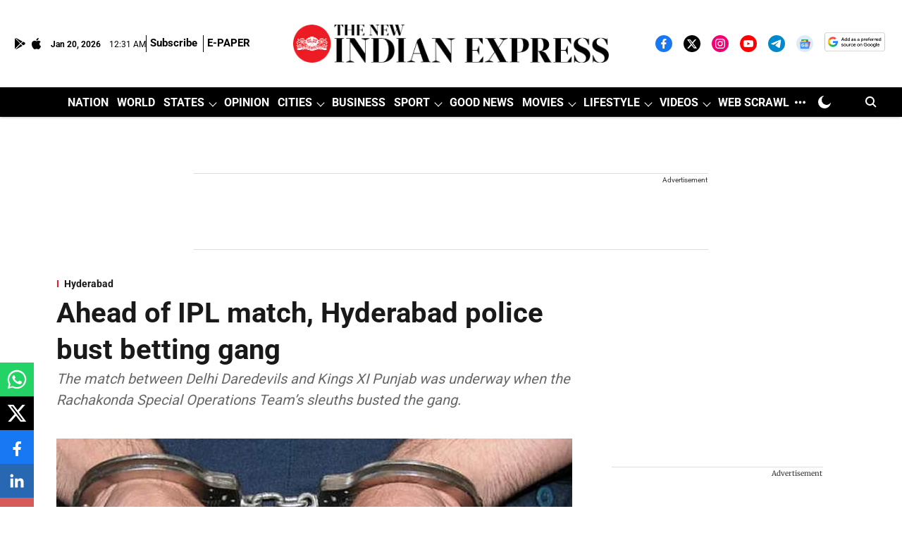

--- FILE ---
content_type: text/html; charset=utf-8
request_url: https://www.google.com/recaptcha/api2/aframe
body_size: 148
content:
<!DOCTYPE HTML><html><head><meta http-equiv="content-type" content="text/html; charset=UTF-8"></head><body><script nonce="YTjkjn8DkIH4M9Olr-FhOg">/** Anti-fraud and anti-abuse applications only. See google.com/recaptcha */ try{var clients={'sodar':'https://pagead2.googlesyndication.com/pagead/sodar?'};window.addEventListener("message",function(a){try{if(a.source===window.parent){var b=JSON.parse(a.data);var c=clients[b['id']];if(c){var d=document.createElement('img');d.src=c+b['params']+'&rc='+(localStorage.getItem("rc::a")?sessionStorage.getItem("rc::b"):"");window.document.body.appendChild(d);sessionStorage.setItem("rc::e",parseInt(sessionStorage.getItem("rc::e")||0)+1);localStorage.setItem("rc::h",'1768869083852');}}}catch(b){}});window.parent.postMessage("_grecaptcha_ready", "*");}catch(b){}</script></body></html>

--- FILE ---
content_type: application/javascript; charset=utf-8
request_url: https://fundingchoicesmessages.google.com/f/AGSKWxUpKEwb8nk1tCX1zZJD1kJeajXwFr4zWbNJvNka-zVcCo72aC2g_Yq5Wd1qLGwOpo_6SUfR_856WmythN27lOwJRMekLKfFPMpj0nDTxYfPGeAl1EKdbryg50VYswUuzuBUDIH9gu07F4gt6sAFvF3VcGJ0aecf4Wt5rX0jLDD5rN7HM_-c_Ls-BTU=/_=clkads/_skinad./ad_resize./ad.view?_540_70.
body_size: -1292
content:
window['91ce60e9-b86a-4e66-b8ac-6d687351347e'] = true;

--- FILE ---
content_type: application/javascript; charset=UTF-8
request_url: https://www.newindianexpress.com/cdn-cgi/challenge-platform/h/b/scripts/jsd/d251aa49a8a3/main.js?
body_size: 8509
content:
window._cf_chl_opt={AKGCx8:'b'};~function(N6,Jm,JU,Jf,JT,Jg,Jz,Jh,N0,N2){N6=R,function(c,b,NO,N5,J,N){for(NO={c:405,b:261,J:387,N:217,d:365,X:358,k:230,j:275,Y:338,Z:165},N5=R,J=c();!![];)try{if(N=-parseInt(N5(NO.c))/1+-parseInt(N5(NO.b))/2*(parseInt(N5(NO.J))/3)+-parseInt(N5(NO.N))/4+parseInt(N5(NO.d))/5+-parseInt(N5(NO.X))/6*(-parseInt(N5(NO.k))/7)+-parseInt(N5(NO.j))/8*(parseInt(N5(NO.Y))/9)+parseInt(N5(NO.Z))/10,N===b)break;else J.push(J.shift())}catch(d){J.push(J.shift())}}(y,191507),Jm=this||self,JU=Jm[N6(236)],Jf=null,JT=JV(),Jg={},Jg[N6(287)]='o',Jg[N6(378)]='s',Jg[N6(190)]='u',Jg[N6(195)]='z',Jg[N6(396)]='n',Jg[N6(318)]='I',Jg[N6(200)]='b',Jz=Jg,Jm[N6(248)]=function(J,N,X,j,dD,dQ,dH,Nx,Y,x,i,W,C,S,E){if(dD={c:384,b:311,J:288,N:172,d:369,X:185,k:214,j:185,Y:238,Z:208,n:325,x:347,i:302,W:273,C:227,S:244,E:249,o:228,v:391,a:284,H:354,Q:182,D:269},dQ={c:335,b:227,J:183,N:163},dH={c:323,b:216,J:385,N:247,d:319,X:172,k:256},Nx=N6,Y={'dbcgA':function(o,H){return o(H)},'KTsmk':function(o,H){return o*H},'uTXiA':Nx(dD.c),'yJHLr':function(o,H){return o+H},'BBAGv':function(o,H,Q){return o(H,Q)},'BClsW':Nx(dD.b),'bXqkX':function(o,H){return o===H},'ZAXWX':function(o,H){return o<H},'YPDHD':function(o,H,Q){return o(H,Q)},'UObDO':function(o,H){return o+H}},null===N||Y[Nx(dD.J)](void 0,N))return j;for(x=Y[Nx(dD.N)](Je,N),J[Nx(dD.d)][Nx(dD.X)]&&(x=x[Nx(dD.k)](J[Nx(dD.d)][Nx(dD.j)](N))),x=J[Nx(dD.Y)][Nx(dD.Z)]&&J[Nx(dD.n)]?J[Nx(dD.Y)][Nx(dD.Z)](new J[(Nx(dD.n))](x)):function(o,NW,H){for(NW=Nx,o[NW(dQ.c)](),H=0;H<o[NW(dQ.b)];o[H+1]===o[H]?o[NW(dQ.J)](Y[NW(dQ.N)](H,1),1):H+=1);return o}(x),i='nAsAaAb'.split('A'),i=i[Nx(dD.x)][Nx(dD.i)](i),W=0;Y[Nx(dD.W)](W,x[Nx(dD.C)]);Nx(dD.S)===Nx(dD.E)?Y[Nx(dD.o)](J,Y[Nx(dD.v)],N.e):(C=x[W],S=JF(J,N,C),i(S))?(E=S==='s'&&!J[Nx(dD.a)](N[C]),Nx(dD.H)===X+C?Z(X+C,S):E||Y[Nx(dD.Q)](Z,Y[Nx(dD.D)](X,C),N[C])):Z(X+C,S),W++);return j;function Z(o,H,Ni,D){if(Ni=Nx,Y[Ni(dH.c)]===Y[Ni(dH.c)])Object[Ni(dH.b)][Ni(dH.J)][Ni(dH.N)](j,H)||(j[H]=[]),j[H][Ni(dH.d)](o);else{if(D=j(),D===null)return;x=(Y&&Y[Ni(dH.X)](C,S),i(function(){D()},Y[Ni(dH.k)](D,1e3)))}}},Jh=N6(334)[N6(376)](';'),N0=Jh[N6(347)][N6(302)](Jh),Jm[N6(223)]=function(J,N,df,dU,NC,X,k,j,Y,Z){for(df={c:316,b:227,J:393,N:203,d:268,X:319,k:304,j:276},dU={c:404},NC=N6,X={'ebFRN':function(n,i){return n+i},'nFoUJ':function(n,i){return n===i},'TWaAj':function(n,x){return n(x)},'sBueV':function(n,i){return n+i}},k=Object[NC(df.c)](N),j=0;j<k[NC(df.b)];j++)if(Y=k[j],X[NC(df.J)]('f',Y)&&(Y='N'),J[Y]){for(Z=0;Z<N[k[j]][NC(df.b)];X[NC(df.J)](-1,J[Y][NC(df.N)](N[k[j]][Z]))&&(X[NC(df.d)](N0,N[k[j]][Z])||J[Y][NC(df.X)](X[NC(df.k)]('o.',N[k[j]][Z]))),Z++);}else J[Y]=N[k[j]][NC(df.j)](function(n,NS){return NS=NC,X[NS(dU.c)]('o.',n)})},N2=function(XI,XK,XD,Xw,No,b,J,N,d){return XI={c:346,b:164,J:326,N:352,d:303},XK={c:196,b:309,J:245,N:196,d:192,X:389,k:257,j:196,Y:240,Z:199,n:319,x:224,i:267,W:161,C:196,S:184,E:342,o:196,v:192,a:204,H:374,Q:390,D:173,K:211,I:359,L:196,m:377,U:286,f:374,O:367,A:167,s:237,G:196,P:306,l:319,B:229,V:196},XD={c:380,b:366,J:289,N:284,d:354,X:234,k:226,j:229,Y:328,Z:227},Xw={c:218,b:227,J:306,N:216,d:385,X:247,k:336,j:216,Y:247,Z:341,n:341,x:324,i:271,W:320,C:376,S:247,E:277,o:177,v:319,a:215,H:158,Q:166,D:370,K:243,I:319,L:295,m:277,U:218,f:243,O:319,A:295,s:196,G:265,P:243,l:159,B:196,V:216,T:159,g:277,z:158,M:221,F:359,e:319,h:170,y0:262,y1:319,y2:264,y3:243,y4:402,y5:196,y6:344,y7:308,y8:319,y9:265,yy:242,yR:298,yc:221,yb:319,yJ:290,yN:310,yd:319,yX:237},No=N6,b={'jhJPH':function(X,k){return X==k},'dzIsc':function(X,k){return X+k},'VzzMG':No(XI.c),'TvAek':function(X,k){return k==X},'dlDed':function(X,k){return X<<k},'cycJk':function(X,k){return k&X},'uYFQv':function(X,k){return X==k},'lZtoq':function(X,k){return X<k},'vBBMz':function(X,k){return X-k},'XvmQO':function(X,k){return X(k)},'NnYFK':function(X,k){return X|k},'yYAhz':function(X,k){return k==X},'dhQze':function(X,k){return X==k},'DClRo':function(X,k){return X-k},'QWFDw':function(X,k){return X(k)},'Ksvis':function(X,k){return X|k},'fTMhF':function(X,k){return X&k},'cyjRa':function(X,k){return k==X},'jfAjU':function(X,k){return X<k},'sVUrx':function(X,k){return X<<k},'NKFAQ':function(X,k){return X<<k},'GqLlq':function(X,k){return k&X},'qPAFn':function(X,k){return X(k)},'FLVeF':function(X,k){return X-k},'abYeB':function(X,k,j){return X(k,j)},'jDmwy':function(X,k){return X===k},'YSZoZ':No(XI.b),'LdKGG':No(XI.J),'OejyO':function(X,k){return X==k},'DsScm':function(X,k){return k==X},'aoJIg':function(X,k){return k*X},'anmKT':function(X,k){return X<k},'dJheb':function(X,k){return X!=k},'rFwRH':function(X,k){return k&X},'RucTF':function(X,k){return X(k)},'kefwa':function(X,k){return X==k},'WGkYY':function(X,k){return X<k},'laDbI':function(X,k){return X!==k},'bqSVk':function(X,k){return X>k},'mdAma':function(X,k){return k&X},'mjeTm':function(X,k){return X<k},'pZZjV':function(X,k){return k==X},'numMV':function(X,k){return X(k)},'OMFxr':function(X,k){return X*k},'cwBcV':function(X,k){return X<k},'sLmOu':function(X,k){return X(k)},'ycmNn':function(X,k){return X!=k},'YFPRX':function(X,k){return X==k},'xqhzr':function(X,k){return X<k},'ulIjX':function(X,k){return X-k}},J=String[No(XI.N)],N={'h':function(X,XE){return XE={c:381,b:306},null==X?'':N.g(X,6,function(k,Nv){return Nv=R,Nv(XE.c)[Nv(XE.b)](k)})},'g':function(X,j,Y,Xv,Nw,Z,x,i,W,C,S,E,o,H,Q,D,K,I,L,U,O){if(Xv={c:324},Nw=No,b[Nw(Xw.c)](null,X))return'';for(x={},i={},W='',C=2,S=3,E=2,o=[],H=0,Q=0,D=0;D<X[Nw(Xw.b)];D+=1)if(K=X[Nw(Xw.J)](D),Object[Nw(Xw.N)][Nw(Xw.d)][Nw(Xw.X)](x,K)||(x[K]=S++,i[K]=!0),I=b[Nw(Xw.k)](W,K),Object[Nw(Xw.j)][Nw(Xw.d)][Nw(Xw.Y)](x,I))W=I;else if(Nw(Xw.Z)!==Nw(Xw.n))N[Nw(Xw.x)]=5e3,O[Nw(Xw.i)]=function(Na){Na=Nw,D(Na(Xv.c))};else for(L=b[Nw(Xw.W)][Nw(Xw.C)]('|'),U=0;!![];){switch(L[U++]){case'0':if(Object[Nw(Xw.N)][Nw(Xw.d)][Nw(Xw.S)](i,W)){if(256>W[Nw(Xw.E)](0)){for(Z=0;Z<E;H<<=1,b[Nw(Xw.o)](Q,j-1)?(Q=0,o[Nw(Xw.v)](Y(H)),H=0):Q++,Z++);for(O=W[Nw(Xw.E)](0),Z=0;8>Z;H=b[Nw(Xw.a)](H,1)|b[Nw(Xw.H)](O,1),b[Nw(Xw.Q)](Q,j-1)?(Q=0,o[Nw(Xw.v)](Y(H)),H=0):Q++,O>>=1,Z++);}else{for(O=1,Z=0;b[Nw(Xw.D)](Z,E);H=b[Nw(Xw.a)](H,1)|O,Q==b[Nw(Xw.K)](j,1)?(Q=0,o[Nw(Xw.I)](b[Nw(Xw.L)](Y,H)),H=0):Q++,O=0,Z++);for(O=W[Nw(Xw.m)](0),Z=0;16>Z;H=1.84&O|H<<1,b[Nw(Xw.U)](Q,b[Nw(Xw.f)](j,1))?(Q=0,o[Nw(Xw.O)](b[Nw(Xw.A)](Y,H)),H=0):Q++,O>>=1,Z++);}C--,0==C&&(C=Math[Nw(Xw.s)](2,E),E++),delete i[W]}else for(O=x[W],Z=0;Z<E;H=b[Nw(Xw.G)](H<<1.28,O&1.19),Q==b[Nw(Xw.P)](j,1)?(Q=0,o[Nw(Xw.O)](Y(H)),H=0):Q++,O>>=1,Z++);continue;case'1':x[I]=S++;continue;case'2':W=String(K);continue;case'3':C--;continue;case'4':b[Nw(Xw.l)](0,C)&&(C=Math[Nw(Xw.B)](2,E),E++);continue}break}if(''!==W){if(Object[Nw(Xw.V)][Nw(Xw.d)][Nw(Xw.Y)](i,W)){if(256>W[Nw(Xw.E)](0)){for(Z=0;b[Nw(Xw.D)](Z,E);H<<=1,b[Nw(Xw.T)](Q,b[Nw(Xw.K)](j,1))?(Q=0,o[Nw(Xw.I)](b[Nw(Xw.L)](Y,H)),H=0):Q++,Z++);for(O=W[Nw(Xw.g)](0),Z=0;8>Z;H=H<<1|b[Nw(Xw.z)](O,1),b[Nw(Xw.M)](Q,b[Nw(Xw.F)](j,1))?(Q=0,o[Nw(Xw.e)](b[Nw(Xw.h)](Y,H)),H=0):Q++,O>>=1,Z++);}else{for(O=1,Z=0;b[Nw(Xw.D)](Z,E);H=b[Nw(Xw.y0)](H<<1,O),Q==b[Nw(Xw.F)](j,1)?(Q=0,o[Nw(Xw.y1)](Y(H)),H=0):Q++,O=0,Z++);for(O=W[Nw(Xw.g)](0),Z=0;16>Z;H=H<<1|b[Nw(Xw.y2)](O,1),Q==b[Nw(Xw.y3)](j,1)?(Q=0,o[Nw(Xw.y1)](Y(H)),H=0):Q++,O>>=1,Z++);}C--,b[Nw(Xw.y4)](0,C)&&(C=Math[Nw(Xw.y5)](2,E),E++),delete i[W]}else for(O=x[W],Z=0;b[Nw(Xw.y6)](Z,E);H=b[Nw(Xw.y7)](H,1)|1.83&O,Q==j-1?(Q=0,o[Nw(Xw.y8)](Y(H)),H=0):Q++,O>>=1,Z++);C--,0==C&&E++}for(O=2,Z=0;Z<E;H=b[Nw(Xw.y9)](b[Nw(Xw.yy)](H,1),b[Nw(Xw.yR)](O,1)),b[Nw(Xw.yc)](Q,j-1)?(Q=0,o[Nw(Xw.yb)](b[Nw(Xw.yJ)](Y,H)),H=0):Q++,O>>=1,Z++);for(;;)if(H<<=1,Q==b[Nw(Xw.yN)](j,1)){o[Nw(Xw.yd)](Y(H));break}else Q++;return o[Nw(Xw.yX)]('')},'j':function(X,XQ,XH,NQ,k,Y){if(XQ={c:277},XH={c:307},NQ=No,k={'NhZKJ':function(j,Y){return j+Y},'YEtEI':function(j,Y,Z,NH){return NH=R,b[NH(XH.c)](j,Y,Z)}},b[NQ(XD.c)](b[NQ(XD.b)],b[NQ(XD.J)]))Y='s'===S&&!E[NQ(XD.N)](o[Y]),NQ(XD.d)===k[NQ(XD.X)](a,H)?k[NQ(XD.k)](Q,D+K,I):Y||L(m+U,f[O]);else return b[NQ(XD.j)](null,X)?'':b[NQ(XD.Y)]('',X)?null:N.i(X[NQ(XD.Z)],32768,function(Y,ND){return ND=NQ,X[ND(XQ.c)](Y)})},'i':function(X,j,Y,NK,Z,x,i,W,C,S,E,o,H,Q,D,K,L,I){for(NK=No,Z=[],x=4,i=4,W=3,C=[],o=Y(0),H=j,Q=1,S=0;3>S;Z[S]=S,S+=1);for(D=0,K=Math[NK(XK.c)](2,2),E=1;E!=K;I=o&H,H>>=1,0==H&&(H=j,o=Y(Q++)),D|=b[NK(XK.b)](b[NK(XK.J)](0,I)?1:0,E),E<<=1);switch(D){case 0:for(D=0,K=Math[NK(XK.N)](2,8),E=1;b[NK(XK.d)](E,K);I=b[NK(XK.X)](o,H),H>>=1,0==H&&(H=j,o=Y(Q++)),D|=(0<I?1:0)*E,E<<=1);L=b[NK(XK.k)](J,D);break;case 1:for(D=0,K=Math[NK(XK.j)](2,16),E=1;K!=E;I=o&H,H>>=1,b[NK(XK.Y)](0,H)&&(H=j,o=Y(Q++)),D|=(b[NK(XK.Z)](0,I)?1:0)*E,E<<=1);L=J(D);break;case 2:return''}for(S=Z[3]=L,C[NK(XK.n)](L);;)if(b[NK(XK.x)](NK(XK.i),NK(XK.i)))return;else{if(b[NK(XK.W)](Q,X))return'';for(D=0,K=Math[NK(XK.C)](2,W),E=1;b[NK(XK.d)](E,K);I=b[NK(XK.S)](o,H),H>>=1,H==0&&(H=j,o=Y(Q++)),D|=(b[NK(XK.E)](0,I)?1:0)*E,E<<=1);switch(L=D){case 0:for(D=0,K=Math[NK(XK.o)](2,8),E=1;b[NK(XK.v)](E,K);I=H&o,H>>=1,b[NK(XK.a)](0,H)&&(H=j,o=b[NK(XK.H)](Y,Q++)),D|=b[NK(XK.Q)](b[NK(XK.D)](0,I)?1:0,E),E<<=1);Z[i++]=b[NK(XK.K)](J,D),L=b[NK(XK.I)](i,1),x--;break;case 1:for(D=0,K=Math[NK(XK.L)](2,16),E=1;b[NK(XK.m)](E,K);I=H&o,H>>=1,b[NK(XK.U)](0,H)&&(H=j,o=b[NK(XK.f)](Y,Q++)),D|=b[NK(XK.Q)](b[NK(XK.O)](0,I)?1:0,E),E<<=1);Z[i++]=J(D),L=b[NK(XK.A)](i,1),x--;break;case 2:return C[NK(XK.s)]('')}if(0==x&&(x=Math[NK(XK.G)](2,W),W++),Z[L])L=Z[L];else if(i===L)L=S+S[NK(XK.P)](0);else return null;C[NK(XK.l)](L),Z[i++]=S+L[NK(XK.P)](0),x--,S=L,b[NK(XK.B)](0,x)&&(x=Math[NK(XK.V)](2,W),W++)}}},d={},d[No(XI.d)]=N.h,d}(),N3();function N1(dO,NE,N,d,X,k,j,Y,Z){d=(dO={c:400,b:252,J:233,N:315,d:305,X:178,k:398,j:349,Y:209,Z:332,n:313,x:400,i:409,W:343,C:333,S:175,E:270,o:343,v:194,a:345,H:219,Q:222},NE=N6,N={},N[NE(dO.c)]=NE(dO.b),N[NE(dO.J)]=NE(dO.N),N[NE(dO.d)]=NE(dO.X),N[NE(dO.k)]=NE(dO.j),N);try{return X=JU[NE(dO.Y)](NE(dO.Z)),X[NE(dO.n)]=d[NE(dO.x)],X[NE(dO.i)]='-1',JU[NE(dO.W)][NE(dO.C)](X),k=X[NE(dO.S)],j={},j=pRIb1(k,k,'',j),j=pRIb1(k,k[NE(dO.E)]||k[d[NE(dO.J)]],'n.',j),j=pRIb1(k,X[d[NE(dO.d)]],'d.',j),JU[NE(dO.o)][NE(dO.v)](X),Y={},Y.r=j,Y.e=null,Y}catch(n){if(NE(dO.j)!==d[NE(dO.k)])X(),k[NE(dO.a)]!==NE(dO.H)&&(n[NE(dO.Q)]=x,i());else return Z={},Z.r={},Z.e=n,Z}}function JB(c,b,d9,d8,d7,d6,NX,J,N,d,X){d9={c:207,b:300,J:407,N:399,d:202,X:406,k:403,j:330,Y:357,Z:162,n:360,x:327,i:394,W:259,C:324,S:271,E:285,o:239,v:241,a:241,H:314,Q:314,D:210,K:303,I:197},d8={c:246},d7={c:331,b:392,J:392,N:235,d:351,X:212,k:392},d6={c:351,b:324},NX=N6,J={'UKOEL':function(k,j){return k(j)},'fPLCY':function(k,j){return k>=j},'EUPry':NX(d9.c),'KgiiV':function(k,j){return k+j},'KiZSs':function(k,j){return k+j},'BTMEl':NX(d9.b)},N=Jm[NX(d9.J)],console[NX(d9.N)](Jm[NX(d9.d)]),d=new Jm[(NX(d9.X))](),d[NX(d9.k)](J[NX(d9.j)],J[NX(d9.Y)](J[NX(d9.Z)](J[NX(d9.n)],Jm[NX(d9.d)][NX(d9.x)])+NX(d9.i),N.r)),N[NX(d9.W)]&&(d[NX(d9.C)]=5e3,d[NX(d9.S)]=function(Nu){Nu=NX,J[Nu(d6.c)](b,Nu(d6.b))}),d[NX(d9.E)]=function(Nr){Nr=NX,J[Nr(d7.c)](d[Nr(d7.b)],200)&&d[Nr(d7.J)]<300?b(Nr(d7.N)):J[Nr(d7.d)](b,Nr(d7.X)+d[Nr(d7.k)])},d[NX(d9.o)]=function(Nk){Nk=NX,b(Nk(d8.c))},X={'t':Jl(),'lhr':JU[NX(d9.v)]&&JU[NX(d9.a)][NX(d9.H)]?JU[NX(d9.a)][NX(d9.Q)]:'','api':N[NX(d9.W)]?!![]:![],'c':Js(),'payload':c},d[NX(d9.D)](N2[NX(d9.K)](JSON[NX(d9.I)](X)))}function N3(Xl,XP,Xs,XA,NI,b,J,N,d,X,k){if(Xl={c:169,b:372,J:188,N:219,d:407,X:345,k:188,j:364,Y:364,Z:340,n:222,x:222},XP={c:372,b:345,J:219,N:222},Xs={c:383,b:174,J:169,N:348,d:222},XA={c:174,b:383,J:297,N:392,d:356,X:235,k:254,j:212,Y:392},NI=N6,b={},b[NI(Xl.c)]=function(j,Y){return Y!==j},b[NI(Xl.b)]=function(j,Y){return Y!==j},b[NI(Xl.J)]=NI(Xl.N),J=b,N=Jm[NI(Xl.d)],!N)return;if(!Jp())return;(d=![],X=function(NL,j,Y){if(NL=NI,j={},j[NL(Xs.c)]=NL(Xs.b),Y=j,J[NL(Xs.J)](NL(Xs.N),NL(Xs.N)))N[NL(Xs.d)]=d,X();else if(!d){if(d=!![],!Jp())return;JO(function(n,Nm,x){Nm=NL,x={'zTzWL':function(i,W){return i>=W},'cqOFJ':function(i,W){return i(W)},'zJXcD':function(i,W){return i+W}},Nm(XA.c)!==Y[Nm(XA.b)]?x[Nm(XA.J)](X[Nm(XA.N)],200)&&k[Nm(XA.N)]<300?x[Nm(XA.d)](n,Nm(XA.X)):x(x[Nm(XA.k)](Nm(XA.j),i[Nm(XA.Y)])):N4(N,n)})}},J[NI(Xl.b)](JU[NI(Xl.X)],J[NI(Xl.k)]))?X():Jm[NI(Xl.j)]?JU[NI(Xl.Y)](NI(Xl.Z),X):(k=JU[NI(Xl.n)]||function(){},JU[NI(Xl.x)]=function(NU){NU=NI,k(),J[NU(XP.c)](JU[NU(XP.b)],NU(XP.J))&&(JU[NU(XP.N)]=k,X())})}function JG(Ne,Nb,c,b){if(Ne={c:329},Nb=N6,c={'iBWKz':function(J,N){return J(N)}},b=JA(),b===null)return;Jf=(Jf&&c[Nb(Ne.c)](clearTimeout,Jf),setTimeout(function(){JO()},1e3*b))}function JF(J,N,X,dY,NZ,k,j,x,i,W,Y){k=(dY={c:287,b:397,J:251,N:296,d:274,X:296,k:321,j:280,Y:168,Z:181,n:274,x:284,i:354,W:157,C:220,S:206,E:386,o:191,v:191,a:238,H:375,Q:361,D:238,K:397},NZ=N6,{'KJftZ':function(Z,n){return Z(n)},'JaYnh':function(Z,n){return n===Z},'gknzT':function(Z,n){return Z+n},'RPwmJ':function(Z,n,x){return Z(n,x)},'gjzBi':function(Z,n){return Z==n},'sPyqs':NZ(dY.c),'VqVjl':NZ(dY.b),'Mhyyg':NZ(dY.J),'abkIA':function(Z,n){return n===Z}});try{j=N[X]}catch(Z){return'i'}if(k[NZ(dY.N)](null,j))return k[NZ(dY.d)](void 0,j)?'u':'x';if(k[NZ(dY.X)](k[NZ(dY.k)],typeof j))try{if(NZ(dY.j)===NZ(dY.Y))(x=E[o],i=W(N,H,x),k[NZ(dY.Z)](Q,i))?(W=k[NZ(dY.n)]('s',i)&&!G[NZ(dY.x)](P[x]),NZ(dY.i)===k[NZ(dY.W)](l,x)?B(V+x,i):W||k[NZ(dY.C)](T,g+x,z[x])):A(s+x,i);else if(k[NZ(dY.S)]==typeof j[NZ(dY.E)]){if(k[NZ(dY.n)](k[NZ(dY.o)],k[NZ(dY.v)]))return j[NZ(dY.E)](function(){}),'p';else J()}}catch(i){}return J[NZ(dY.a)][NZ(dY.H)](j)?'a':k[NZ(dY.Q)](j,J[NZ(dY.D)])?'D':j===!0?'T':!1===j?'F':(Y=typeof j,NZ(dY.K)==Y?k[NZ(dY.C)](JM,J,j)?'N':'f':Jz[Y]||'?')}function Jq(d,X,db,Nt,k,j,Y,Z,n,x,i,W,C,S){if(db={c:362,b:281,J:232,N:339,d:207,X:186,k:292,j:205,Y:363,Z:407,n:362,x:362,i:300,W:202,C:327,S:180,E:406,o:403,v:324,a:271,H:368,Q:368,D:379,K:379,I:266,L:266,m:272,U:202,f:187,O:258,A:253,s:283,G:231,P:210,l:303},Nt=N6,k={},k[Nt(db.c)]=function(E,o){return E+o},k[Nt(db.b)]=Nt(db.J),k[Nt(db.N)]=Nt(db.d),k[Nt(db.X)]=Nt(db.k),j=k,!JP(0))return![];Z=(Y={},Y[Nt(db.j)]=d,Y[Nt(db.Y)]=X,Y);try{n=Jm[Nt(db.Z)],x=j[Nt(db.n)](j[Nt(db.x)](Nt(db.i),Jm[Nt(db.W)][Nt(db.C)])+Nt(db.S),n.r)+j[Nt(db.b)],i=new Jm[(Nt(db.E))](),i[Nt(db.o)](j[Nt(db.N)],x),i[Nt(db.v)]=2500,i[Nt(db.a)]=function(){},W={},W[Nt(db.H)]=Jm[Nt(db.W)][Nt(db.Q)],W[Nt(db.D)]=Jm[Nt(db.W)][Nt(db.K)],W[Nt(db.I)]=Jm[Nt(db.W)][Nt(db.L)],W[Nt(db.m)]=Jm[Nt(db.U)][Nt(db.f)],W[Nt(db.O)]=JT,C=W,S={},S[Nt(db.A)]=Z,S[Nt(db.s)]=C,S[Nt(db.G)]=j[Nt(db.X)],i[Nt(db.P)](N2[Nt(db.l)](S))}catch(E){}}function Je(J,dn,Nn,N,d,X){for(dn={c:382,b:214,J:316,N:388},Nn=N6,N={},N[Nn(dn.c)]=function(k,j){return k!==j},d=N,X=[];d[Nn(dn.c)](null,J);X=X[Nn(dn.b)](Object[Nn(dn.J)](J)),J=Object[Nn(dn.N)](J));return X}function y(XV){return XV='CBECt,contentWindow,postMessage,TvAek,contentDocument,raANm,/b/ov1/0.24340003522988693:1768867893:btiz67XASOMAFWLtskguIsDaYazswFFgjOT73gKzYyw/,KJftZ,YPDHD,splice,mdAma,getOwnPropertyNames,MTxFY,aUjz8,QmKzh,jIdDM,undefined,Mhyyg,dJheb,randomUUID,removeChild,symbol,pow,stringify,toString,WGkYY,boolean,detail,_cf_chl_opt,indexOf,pZZjV,AdeF3,VqVjl,POST,from,createElement,send,sLmOu,http-code:,lvPwV,concat,dlDed,prototype,927028ykZeNm,jhJPH,loading,RPwmJ,dhQze,onreadystatechange,rxvNi8,laDbI,NpNGR,YEtEI,length,BBAGv,OejyO,4494GwCvOQ,source,/invisible/jsd,HkyHb,NhZKJ,success,document,join,Array,onerror,kefwa,location,NKFAQ,vBBMz,YDyEA,anmKT,xhr-error,call,pRIb1,aUAkJ,cOJRd,TOsce,display: none,errorInfoObject,zJXcD,esedL,KTsmk,RucTF,JBxy9,api,[native code],2oPRKcG,Ksvis,fZwgq,fTMhF,NnYFK,LRmiB4,zrglh,TWaAj,UObDO,clientInformation,ontimeout,pkLOA2,ZAXWX,JaYnh,27128XBXQMm,map,charCodeAt,yJnCh,CYhUv,FpwZh,RnibT,tAAFx,chctx,isNaN,onload,YFPRX,object,bXqkX,LdKGG,qPAFn,Function,jsd,error,sid,XvmQO,gjzBi,zTzWL,GqLlq,event,/cdn-cgi/challenge-platform/h/,RdksT,bind,tNhfonpVJYN,sBueV,eWdGS,charAt,abYeB,sVUrx,aoJIg,FLVeF,error on cf_chl_props,cloudflare-invisible,style,href,navigator,keys,parent,bigint,push,VzzMG,sPyqs,ZfVRi,uTXiA,timeout,Set,SWUak,AKGCx8,DsScm,iBWKz,EUPry,fPLCY,iframe,appendChild,_cf_chl_opt;JJgc4;PJAn2;kJOnV9;IWJi4;OHeaY1;DqMg0;FKmRv9;LpvFx1;cAdz2;PqBHf2;nFZCC5;ddwW5;pRIb1;rxvNi8;RrrrA2;erHi9,sort,dzIsc,UwGap,387BtULIA,LfbpD,DOMContentLoaded,Ysnqw,mjeTm,body,jfAjU,readyState,0|3|4|1|2,includes,fUWwW,uvxYW,XDASI,UKOEL,fromCharCode,floor,d.cookie,now,cqOFJ,KgiiV,354sKCKGJ,DClRo,BTMEl,abkIA,AdNBw,TYlZ6,addEventListener,1329865EbTrxi,YSZoZ,xqhzr,CnwA5,Object,lZtoq,RhOSu,leHTH,hJrzS,numMV,isArray,split,ycmNn,string,SSTpq3,jDmwy,CQWrePls6hvqDKY03zdFLbAxm9itZaGcu1gpIMXjRfOJwoTy42E+kNn57HV8-U$SB,qjzcM,Ebkgh,LMIOT,hasOwnProperty,catch,928293NEYabn,getPrototypeOf,rFwRH,OMFxr,BClsW,status,nFoUJ,/jsd/oneshot/d251aa49a8a3/0.24340003522988693:1768867893:btiz67XASOMAFWLtskguIsDaYazswFFgjOT73gKzYyw/,yMKVK,number,function,euWrP,log,cGTuV,MXLPF,cyjRa,open,ebFRN,245607nGtNGr,XMLHttpRequest,__CF$cv$params,random,tabIndex,gknzT,cycJk,yYAhz,PwKYq,bqSVk,KiZSs,yJHLr,Xlzmx,8202640MQBfSM,uYFQv,ulIjX,AqFEG,OFofi,QWFDw,pjukG,dbcgA,cwBcV'.split(','),y=function(){return XV},y()}function Jl(d0,NN,c){return d0={c:407,b:353},NN=N6,c=Jm[NN(d0.c)],Math[NN(d0.b)](+atob(c.t))}function JM(J,N,dN,NY,d,X){return dN={c:225,b:371,J:260,N:291,d:291,X:216,k:198,j:247,Y:203},NY=N6,d={},d[NY(dN.c)]=function(k,j){return k instanceof j},d[NY(dN.b)]=NY(dN.J),X=d,X[NY(dN.c)](N,J[NY(dN.N)])&&0<J[NY(dN.d)][NY(dN.X)][NY(dN.k)][NY(dN.j)](N)[NY(dN.Y)](X[NY(dN.b)])}function N4(N,d,XB,Nf,X,k,j,Y){if(XB={c:401,b:160,J:235,N:179,d:312,X:373,k:293,j:259,Y:160,Z:171,n:231,x:312,i:294,W:299,C:317,S:176,E:231,o:179,v:294,a:299,H:201,Q:176},Nf=N6,X={},X[Nf(XB.c)]=function(Z,n){return Z+n},X[Nf(XB.b)]=Nf(XB.J),X[Nf(XB.N)]=Nf(XB.d),X[Nf(XB.X)]=Nf(XB.k),k=X,!N[Nf(XB.j)])return;if(d===k[Nf(XB.Y)]){if(Nf(XB.Z)===Nf(XB.Z))j={},j[Nf(XB.n)]=Nf(XB.x),j[Nf(XB.i)]=N.r,j[Nf(XB.W)]=Nf(XB.J),Jm[Nf(XB.C)][Nf(XB.S)](j,'*');else return k[Nf(XB.c)]('o.',j)}else Y={},Y[Nf(XB.E)]=k[Nf(XB.o)],Y[Nf(XB.v)]=N.r,Y[Nf(XB.a)]=k[Nf(XB.X)],Y[Nf(XB.H)]=d,Jm[Nf(XB.C)][Nf(XB.Q)](Y,'*')}function Js(Nz,Nc,c){return Nz={c:322},Nc=N6,c={'ZfVRi':function(b){return b()}},c[Nc(Nz.c)](JA)!==null}function JA(Nq,NR,c,b){return Nq={c:407,b:396},NR=N6,c=Jm[NR(Nq.c)],!c?null:(b=c.i,typeof b!==NR(Nq.b)||b<30)?null:b}function R(c,b,J,N){return c=c-157,J=y(),N=J[c],N}function JV(dy,Nj){return dy={c:193},Nj=N6,crypto&&crypto[Nj(dy.c)]?crypto[Nj(dy.c)]():''}function JO(c,NT,NV,N7,b,J){NT={c:337,b:397,J:278,N:311},NV={c:250,b:213,J:227,N:203,d:263,X:319,k:301,j:276,Y:395,Z:279},N7=N6,b={'XDASI':function(N,d){return N+d},'cOJRd':N7(NT.c),'yMKVK':N7(NT.b),'CYhUv':function(N,d){return N(d)},'yJnCh':function(N,d,X){return N(d,X)}},J=N1(),JB(J.r,function(N,NP,N9,d,NB,k,j){if(NP={c:350},N9=N7,d={'RdksT':function(X,k,N8){return N8=R,b[N8(NP.c)](X,k)},'lvPwV':function(X,k){return k===X},'fZwgq':function(X,k){return X(k)}},b[N9(NV.c)]!==b[N9(NV.c)]){if(NB={c:301},k=D[K],d[N9(NV.b)]('f',k)&&(k='N'),I[k]){for(j=0;j<L[m[U]][N9(NV.J)];-1===k[k][N9(NV.N)](O[A[s]][j])&&(d[N9(NV.d)](G,P[l[B]][j])||V[k][N9(NV.X)](d[N9(NV.k)]('o.',T[g[z]][j]))),j++);}else M[k]=F[j[h]][N9(NV.j)](function(y3,Ny){return Ny=N9,d[Ny(NB.c)]('o.',y3)})}else typeof c===b[N9(NV.Y)]&&b[N9(NV.Z)](c,N),JG()}),J.e&&b[N7(NT.J)](Jq,N7(NT.N),J.e)}function JP(c,Nh,NJ){return Nh={c:408},NJ=N6,Math[NJ(Nh.c)]()<c}function Jp(d1,Nd,b,J,N,d,X){return d1={c:189,b:255,J:353,N:355,d:282,X:189},Nd=N6,b={},b[Nd(d1.c)]=Nd(d1.b),J=b,N=3600,d=Jl(),X=Math[Nd(d1.J)](Date[Nd(d1.N)]()/1e3),X-d>N?Nd(d1.d)!==J[Nd(d1.X)]?![]:void 0:!![]}}()